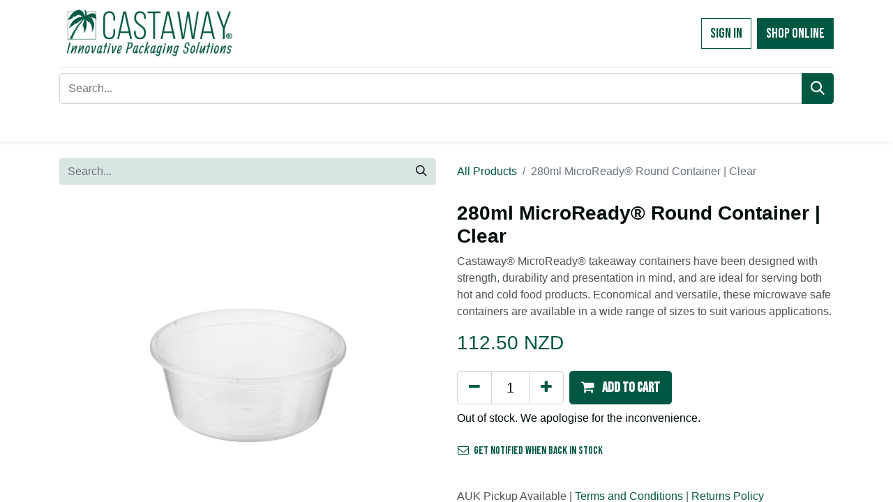

--- FILE ---
content_type: text/html; charset=utf-8
request_url: https://www.castawayfoodpackaging.co.nz/shop/ca-c10-280ml-microready-r-round-container-clear-12528
body_size: 11167
content:

        

    
<!DOCTYPE html>
        
        
<html lang="en-AU" data-website-id="6" data-main-object="product.template(12528,)" data-add2cart-redirect="1">
    <head>
        <meta charset="utf-8"/>
        <meta http-equiv="X-UA-Compatible" content="IE=edge,chrome=1"/>
        <meta name="viewport" content="width=device-width, initial-scale=1"/>
        <meta name="generator" content="Odoo"/>
        <meta name="description" content="Castaway® MicroReady® takeaway containers have been designed with strength, durability and presentation in mind, and are ideal for serving both hot and cold food products. Economical and versatile, these microwave safe containers are available in a wide range of sizes to suit various applications."/>
            
        <meta property="og:type" content="website"/>
        <meta property="og:title" content="280ml MicroReady® Round Container | Clear"/>
        <meta property="og:site_name" content="Castaway NZ"/>
        <meta property="og:url" content="https://www.castawayfoodpackaging.co.nz/shop/ca-c10-280ml-microready-r-round-container-clear-12528"/>
        <meta property="og:image" content="https://www.castawayfoodpackaging.co.nz/web/image/product.template/12528/image_1024?unique=462eb35"/>
        <meta property="og:description" content="Castaway® MicroReady® takeaway containers have been designed with strength, durability and presentation in mind, and are ideal for serving both hot and cold food products. Economical and versatile, these microwave safe containers are available in a wide range of sizes to suit various applications."/>
            
        <meta name="twitter:card" content="summary_large_image"/>
        <meta name="twitter:title" content="280ml MicroReady® Round Container | Clear"/>
        <meta name="twitter:image" content="https://www.castawayfoodpackaging.co.nz/web/image/product.template/12528/image_1024?unique=462eb35"/>
        <meta name="twitter:description" content="Castaway® MicroReady® takeaway containers have been designed with strength, durability and presentation in mind, and are ideal for serving both hot and cold food products. Economical and versatile, these microwave safe containers are available in a wide range of sizes to suit various applications."/>
        
        <link rel="canonical" href="https://www.castawayfoodpackaging.co.nz/shop/ca-c10-280ml-microready-r-round-container-clear-12528"/>
        
        <link rel="preconnect" href="https://fonts.gstatic.com/" crossorigin=""/>
        <title> 280ml MicroReady® Round Container | Clear | Castaway NZ </title>
        <link type="image/x-icon" rel="shortcut icon" href="/web/image/website/6/favicon?unique=2e256cc"/>
        <link rel="preload" href="/web/static/src/libs/fontawesome/fonts/fontawesome-webfont.woff2?v=4.7.0" as="font" crossorigin=""/>
        <link type="text/css" rel="stylesheet" href="/web/assets/1875794-87ccb49/6/web.assets_frontend.min.css" data-asset-bundle="web.assets_frontend" data-asset-version="87ccb49"/>
        <script id="web.layout.odooscript" type="text/javascript">
            var odoo = {
                csrf_token: "4c1fe7352e7d84b24f3bf02c1706a451dd1eea87o1800595999",
                debug: "",
            };
        </script>
        <script type="text/javascript">
            odoo.__session_info__ = {"is_admin": false, "is_system": false, "is_website_user": true, "user_id": false, "is_frontend": true, "profile_session": null, "profile_collectors": null, "profile_params": null, "show_effect": false, "bundle_params": {"lang": "en_US", "website_id": 6}, "translationURL": "/website/translations", "cache_hashes": {"translations": "35773d1f31ae72160fb8d7592861a73c83d1d63e"}, "recaptcha_public_key": "6Lep0CMoAAAAAA5JRhS3rT2mmZvFAeXLHEZ3LYzV", "geoip_country_code": "US", "geoip_phone_code": 1, "lang_url_code": "en_AU"};
            if (!/(^|;\s)tz=/.test(document.cookie)) {
                const userTZ = Intl.DateTimeFormat().resolvedOptions().timeZone;
                document.cookie = `tz=${userTZ}; path=/`;
            }
        </script>
        <script defer="defer" type="text/javascript" src="/web/assets/1523952-6e3ba8f/6/web.assets_frontend_minimal.min.js" data-asset-bundle="web.assets_frontend_minimal" data-asset-version="6e3ba8f"></script>
        <script defer="defer" type="text/javascript" data-src="/web/assets/1782011-23850a1/6/web.assets_frontend_lazy.min.js" data-asset-bundle="web.assets_frontend_lazy" data-asset-version="23850a1"></script>
        
        <!-- Google Tag Manager -->
<script>(function(w,d,s,l,i){w[l]=w[l]||[];w[l].push({'gtm.start':
new Date().getTime(),event:'gtm.js'});var f=d.getElementsByTagName(s)[0],
j=d.createElement(s),dl=l!='dataLayer'?'&l='+l:'';j.async=true;j.src=
'https://www.googletagmanager.com/gtm.js?id='+i+dl;f.parentNode.insertBefore(j,f);
})(window,document,'script','dataLayer','GTM-NH9C3QV');</script>
<!-- End Google Tag Manager -->

<!-- Event snippet for Purchase - website conversion page -->
<script>
  gtag('event', 'conversion', {
      'send_to': 'AW-10975257733/ehsZCIDrrqoYEIXJtPEo',
      'transaction_id': ''
  });
</script>

<!-- Meta Pixel Code -->
<script>
!function(f,b,e,v,n,t,s)
{if(f.fbq)return;n=f.fbq=function(){n.callMethod?
n.callMethod.apply(n,arguments):n.queue.push(arguments)};
if(!f._fbq)f._fbq=n;n.push=n;n.loaded=!0;n.version='2.0';
n.queue=[];t=b.createElement(e);t.async=!0;
t.src=v;s=b.getElementsByTagName(e)[0];
s.parentNode.insertBefore(t,s)}(window, document,'script',
'https://connect.facebook.net/en_US/fbevents.js');
fbq('init', '1662874860837133');
fbq('track', 'PageView');
</script>
<noscript><img height="1" width="1" style="display:none"
src="https://www.facebook.com/tr?id=1662874860837133&ev=PageView&noscript=1"
/></noscript>
<!-- End Meta Pixel Code -->

    </head>
    <body>
        <div id="wrapwrap" class="   ">
                <header id="top" data-anchor="true" data-name="Header" class="  o_header_standard o_hoverable_dropdown">
                    
    <nav data-name="Navbar" class="navbar navbar-expand navbar-light o_colored_level o_cc shadow-sm">
        
            <div id="top_menu_container" class="container flex-row flex-wrap">
                
    <a href="/" class="navbar-brand logo me-4">
            
            <span role="img" aria-label="Logo of Castaway NZ" title="Castaway NZ"><img src="/web/image/website/6/logo/Castaway%20NZ?unique=2e256cc" class="img img-fluid" width="95" height="40" alt="Castaway NZ" loading="lazy"/></span>
        </a>
    
                
                <div class="ms-lg-3 me-auto">
                    <div class="oe_structure oe_structure_solo" id="oe_structure_header_slogan_1">
      <section class="s_text_block o_colored_level" data-snippet="s_text_block" data-name="Text" style="background-image: none;">
        <div class="container">
          <h6 class="m-0" data-name="Slogan"><br/></h6>
        </div>
      </section>
    </div>
  </div>
                <ul class="nav navbar-nav navbar-expand ms-auto order-last order-lg-0">
                    
            <li class="nav-item ms-3 o_no_autohide_item">
                <a href="/web/login" class="btn btn-outline-primary">Sign in</a>
            </li>
                    
        
        
                    <li class="nav-item">
                        
        <div class="oe_structure oe_structure_solo ms-2">
            <section class="s_text_block o_colored_level" data-snippet="s_text_block" data-name="Text" style="background-image: none;">
                <div class="container">
                    <a href="/shop" class="_cta btn btn-primary" data-bs-original-title="" title="" aria-describedby="popover434549">Shop Online</a>
                <br/></div>
            </section>
        </div>
                    </li>
                </ul>
                
                <div class="w-100">
                    <div class="oe_structure oe_structure_solo" id="oe_structure_header_slogan_3">
            <section class="s_text_block o_colored_level" data-snippet="s_text_block" data-name="Text" style="background-image: none;">
                <div class="container">
                    <div class="s_hr w-100 pt8 pb8" data-name="Separator">
                        <hr class="w-100 mx-auto" style="border-top-width: 1px; border-top-style: solid; border-color: var(--200);"/>
                    </div><form method="get" data-snippet="s_searchbar_input" class="o_searchbar_form s_searchbar_input" action="/shop" data-name="Search">
            <div role="search" class="input-group ">
        <input type="search" name="search" class="search-query form-control oe_search_box None" placeholder="Search..." data-search-type="products" data-limit="5" data-display-image="true" data-display-description="true" data-display-extra-link="true" data-display-detail="true" data-order-by="website_sequence asc" autocomplete="off"/>
        <button type="submit" aria-label="Search" title="Search" class="btn oe_search_button btn-primary">
            <i class="oi oi-search"></i>
        </button>
    </div>

            <input name="order" type="hidden" class="o_search_order_by" value="website_sequence asc"/>
            
    
        </form>
                </div>
            </section>
        </div>
    </div>
                
    <button type="button" data-bs-toggle="collapse" data-bs-target="#top_menu_collapse" class="navbar-toggler ">
        <span class="navbar-toggler-icon o_not_editable"></span>
    </button>
                 
                <div id="top_menu_collapse" class="collapse navbar-collapse">
    <ul id="top_menu" class="nav navbar-nav o_menu_loading flex-grow-1">
        
                        
    <li class="nav-item dropdown  position-static">
        <a data-bs-toggle="dropdown" href="#" class="nav-link dropdown-toggle o_mega_menu_toggle">
            <span>Shop</span>
        </a>
        <div data-name="Mega Menu" class="dropdown-menu o_mega_menu o_no_parent_editor dropdown-menu-left dropdown-menu-start">
    







































<section class="s_mega_menu_odoo_menu pt16 o_colored_level o_cc o_cc1" style="background-image: none;">
        <div class="container">
            <div class="row">
                <div class="col-md-6 pt16 pb24 col-lg-2 o_colored_level">
                    <h4 class="text-uppercase h5 fw-bold mt-0"><a title="" data-bs-original-title="" data-name="Menu Item" class="nav-link px-0" href="/shop/category/benchtops-409">BENCHTOPS</a></h4>
                    <div class="s_hr text-start pt4 pb16 text-o-color-1" data-name="Separator">
                        <hr class="w-100 mx-auto" style="border-top: 2px solid rgb(241, 245, 240);">
                    </div>
                    <nav class="nav flex-column">
                        <a href="/shop/category/benchtops-cling-wrap-417" class="nav-link px-0" data-name="Menu Item" data-bs-original-title="" title="">Cling wrap</a>
                        <a href="/shop/category/benchtops-aluminium-foil-410" class="nav-link px-0" data-name="Menu Item" data-bs-original-title="" title="">Foil</a>
                        <a href="/shop/category/benchtops-baking-paper-415" class="nav-link px-0" data-name="Menu Item" data-bs-original-title="" title="">Baking paper</a>
                        <a href="/shop/category/benchtops-greaseproof-paper-422" class="nav-link px-0" data-name="Menu Item" data-bs-original-title="" title="">Greaseproof paper</a>
                        <a href="/shop/category/benchtops-deli-paper-421" class="nav-link px-0" data-name="Menu Item" data-bs-original-title="" title="">Deli wrap</a> 
                    </nav>
                </div>
                <div class="col-md-6 pt16 pb24 col-lg-2 o_colored_level">
                    <h4 class="text-uppercase h5 fw-bold mt-0"><a title="" data-bs-original-title="" data-name="Menu Item" class="nav-link px-0" href="/shop/category/takeaway-containers-sugarcane-containers-449">containers</a></h4>
                    <div class="s_hr text-start pt4 pb16 text-o-color-1" data-name="Separator">
                        <hr class="w-100 mx-auto" style="border-top: 2px solid rgb(241, 245, 240);">
                    </div>
                    <nav class="nav flex-column">
                        <a href="/shop/category/takeaway-containers-sugarcane-containers-449" class="nav-link px-0" data-name="Menu Item" data-bs-original-title="" title="">Sugarcane containers</a>
                        <a href="/shop/category/takeaway-containers-paper-containers-425" class="nav-link px-0" data-name="Menu Item" data-bs-original-title="" title="">Paper containers</a>
                        <a href="/shop/category/takeaway-containers-foil-containers-402" class="nav-link px-0" data-name="Menu Item" data-bs-original-title="" title="">Foil containers</a><a href="/shop/category/takeaway-containers-paper-containers-food-pails-429" class="nav-link px-0" data-name="Menu Item" data-bs-original-title="" title="">Food pails</a><a href="/shop/category/takeaway-containers-rpet-containers-457" class="nav-link px-0" data-name="Menu Item" data-bs-original-title="" title="">RPET containers</a><a href="/shop/category/takeaway-containers-paper-containers-platters-442" class="nav-link px-0" data-name="Menu Item" data-bs-original-title="" title="">Platters</a></nav>
                </div>
                <div class="col-md-6 pt16 col-lg-2 o_colored_level pb0">
                    <h4 class="text-uppercase h5 fw-bold mt-0"><a title="" data-bs-original-title="" data-name="Menu Item" class="nav-link px-0" href="/shop/category/cups-371">cUPS</a></h4><div class="s_hr text-start pt4 pb16 text-o-color-2" data-name="Separator"><hr class="w-100 mx-auto" style="border-top: 2px solid rgb(241, 245, 240);">
                    </div>
                    <nav class="nav flex-column">
                        <a href="/shop/category/cups-371" class="nav-link px-0" data-name="Menu Item" data-bs-original-title="" title="">Single wall hot cups</a>
                        <a href="/shop/category/cups-371" class="nav-link px-0" data-name="Menu Item" data-bs-original-title="" title="">Double wall hot cups</a>
                        <a href="/shop/category/cups-coffee-cups-dimple-textured-395" class="nav-link px-0" data-name="Menu Item" data-bs-original-title="" title="">Dimple hot cups</a>
                        <a href="/shop/category/cups-371" class="nav-link px-0" data-name="Menu Item" data-bs-original-title="" title="">Cup lids &amp; accessories</a><a href="/shop/category/cups-paper-cold-cups-375" class="nav-link px-0" data-name="Menu Item" data-bs-original-title="" title="">PAPER COLD CUPS</a>
                        <a href="/shop/category/cups-plastic-cold-cups-382" class="nav-link px-0" data-name="Menu Item" data-bs-original-title="" title="">RPET cold cups</a><a href="/shop/category/cups-paper-cold-cups-the-good-cup-600" class="nav-link px-0" data-name="Menu Item" data-bs-original-title="" title="">ThE GOOD CUP</a><h5><br></h5></nav>
                </div>
                <div class="col-md-6 pt16 pb24 o_colored_level col-lg-2">
                    <h4 class="text-uppercase h5 fw-bold mt-0"><a title="" data-bs-original-title="" data-name="Menu Item" class="nav-link px-0" href="/shop/category/bags-282">bags</a></h4>
                    <div class="s_hr text-start pt4 pb16 text-o-color-5" data-name="Separator">
                        <hr class="w-100 mx-auto" style="border-top: 2px solid rgb(241, 245, 240);">
                    </div>
                    <nav class="nav flex-column">
                        <a href="/shop/category/bags-282" class="nav-link px-0" data-name="Menu Item" data-bs-original-title="" title="">Food delivery bags</a>
                        <a href="/shop/category/bags-282" class="nav-link px-0" data-name="Menu Item" data-bs-original-title="" title="">Takeaway SOS bags</a>
                        <a href="/shop/category/bags-supermarket-308" class="nav-link px-0" data-name="Menu Item" data-bs-original-title="" title="">Supermarket bags</a>
                        <a href="/shop/category/bags-282" class="nav-link px-0" data-name="Menu Item" data-bs-original-title="" title="">Flat &amp; satchel bags</a>
                    </nav>
                </div><div class="col-md-6 pt16 pb24 o_colored_level col-lg-2">
                    <h4 class="text-uppercase h5 fw-bold mt-0"><a href="/shop/category/tabletops-341" class="nav-link px-0" data-name="Menu Item" data-bs-original-title="" title="">tabletops</a></h4><div class="s_hr text-start pt4 pb16 text-o-color-5" data-name="Separator"><hr class="w-100 mx-auto" style="border-top: 2px solid rgb(241, 245, 240);">
                    </div>
                    <nav class="nav flex-column">
                        <a href="/shop/category/tabletops-plates-and-bowls-367" class="nav-link px-0" data-name="Menu Item" data-bs-original-title="" title="">Plates &amp; bowls</a>
                        <a href="/shop/category/tabletops-serviettes-517" class="nav-link px-0" data-name="Menu Item" data-bs-original-title="" title="">Serviettes</a>
                        <a href="/shop/category/tabletops-cutlery-344" class="nav-link px-0" data-name="Menu Item" data-bs-original-title="" title="">Cutlery</a><a href="/shop/category/tabletops-place-mats-trays-366" class="nav-link px-0" data-name="Menu Item" data-bs-original-title="" title="">Tray &amp; placemats</a></nav>
                </div><div class="col-md-6 pt16 pb24 o_colored_level col-lg-2">
                    <h5 class="text-uppercase fw-bold mt-0"><a title="" data-bs-original-title="" data-name="Menu Item" class="nav-link px-0" href="/shop/category/cleaning-313">CLEANING</a></h5><div class="s_hr text-start pt4 pb16 text-o-color-5" data-name="Separator"><hr class="w-100 mx-auto" style="border-top: 2px solid rgb(241, 245, 240);">
                    </div>
                    <nav class="nav flex-column">
                        <a href="/shop/category/cleaning-gloves-326" class="nav-link px-0" data-name="Menu Item" data-bs-original-title="" title="">Gloves</a>
                        <a href="/shop/category/cleaning-garbage-bags-320" class="nav-link px-0" data-name="Menu Item" data-bs-original-title="" title="">Garbage bags</a>
                        <a href="/shop/category/cleaning-wipes-and-cloths-337" class="nav-link px-0" data-name="Menu Item" data-bs-original-title="" title="">Wipes</a>
                        <a href="/shop/category/cleaning-washroom-332" class="nav-link px-0" data-name="Menu Item" data-bs-original-title="" title="">Hand towel</a><a href="/shop/category/cleaning-washroom-332" class="nav-link px-0" data-name="Menu Item" data-bs-original-title="" title="" aria-describedby="popover555397">Washroom</a>
                    </nav>
                </div>
            </div>
        </div>
        
    </section></div>
    </li>
    <li class="nav-item">
        <a role="menuitem" href="/brandbuilders" class="nav-link ">
            <span>Custom Printing</span>
        </a>
    </li>
    <li class="nav-item">
        <a role="menuitem" href="/request-a-sample" class="nav-link ">
            <span>Request Sample</span>
        </a>
    </li>
    <li class="nav-item dropdown  ">
        <a data-bs-toggle="dropdown" href="#" class="nav-link dropdown-toggle ">
            <span>Shop by Industry</span>
        </a>
        <ul class="dropdown-menu" role="menu">
    <li class="">
        <a role="menuitem" href="/supermarkets" class="dropdown-item ">
            <span>Supermarkets</span>
        </a>
    </li>
        </ul>
    </li>
        
            <li class="nav-item divider d-none"></li> 
            <li class="o_wsale_my_cart align-self-md-start  nav-item">
                <a href="/shop/cart" class="nav-link">
                    <i class="fa fa-shopping-cart"></i>
                    <sup class="my_cart_quantity badge text-bg-primary" data-order-id="">0</sup>
                </a>
            </li>
        
        
            <li class="o_wsale_my_wish d-none nav-item ms-lg-3 o_wsale_my_wish_hide_empty">
                <a href="/shop/wishlist" class="nav-link">
                    <i class="fa fa-1x fa-heart"></i>
                    <sup class="my_wish_quantity o_animate_blink badge text-bg-primary">0</sup>
                </a>
            </li>
        
                    
    </ul>
                    
                </div>
            </div>
        
    </nav>
    
        </header>
                <main>
                    
            <div itemscope="itemscope" itemtype="http://schema.org/Product" id="wrap" class="js_sale o_wsale_product_page ecom-zoomable zoomodoo-next" data-ecom-zoom-auto="1">
                <div class="oe_structure oe_empty oe_structure_not_nearest" id="oe_structure_website_sale_product_1" data-editor-message="DROP BUILDING BLOCKS HERE TO MAKE THEM AVAILABLE ACROSS ALL PRODUCTS"></div>
                <section id="product_detail" class="container py-4 oe_website_sale " data-view-track="1" data-product-tracking-info="{&#34;item_id&#34;: 8759, &#34;item_name&#34;: &#34;[CA-C10] 280ml MicroReady\u00ae Round Container | Clear&#34;, &#34;item_category&#34;: &#34;Containers and Lids - Plastic&#34;, &#34;currency&#34;: &#34;NZD&#34;, &#34;price&#34;: 112.5}">
                    <div class="row align-items-center">
                        <div class="col-lg-6 d-flex align-items-center">
                            <div class="d-flex justify-content-between w-100">
    <form method="get" class="o_searchbar_form o_wait_lazy_js s_searchbar_input o_wsale_products_searchbar_form me-auto flex-grow-1 mb-2 mb-lg-0" action="/shop" data-snippet="s_searchbar_input">
            <div role="search" class="input-group me-sm-2">
        <input type="search" name="search" class="search-query form-control oe_search_box border-0 text-bg-light" placeholder="Search..." data-search-type="products" data-limit="5" data-display-image="true" data-display-description="true" data-display-extra-link="true" data-display-detail="true" data-order-by="name asc"/>
        <button type="submit" aria-label="Search" title="Search" class="btn oe_search_button btn btn-light">
            <i class="oi oi-search"></i>
        </button>
    </div>

            <input name="order" type="hidden" class="o_search_order_by" value="name asc"/>
            
        
        </form>
        <div class="o_pricelist_dropdown dropdown d-none">

            <a role="button" href="#" data-bs-toggle="dropdown" class="dropdown-toggle btn btn-light">
                Recommended Retail Price
            </a>
            <div class="dropdown-menu" role="menu">
            </div>
        </div>
                            </div>
                        </div>
                        <div class="col-lg-6 d-flex align-items-center">
                            <ol class="breadcrumb p-0 mb-2 m-lg-0">
                                <li class="breadcrumb-item o_not_editable">
                                    <a href="/shop">All Products</a>
                                </li>
                                <li class="breadcrumb-item active">
                                    <span>280ml MicroReady® Round Container | Clear</span>
                                </li>
                            </ol>
                        </div>
                    </div>
                    <div class="row" id="product_detail_main" data-name="Product Page" data-image_width="50_pc" data-image_layout="carousel">
                        <div class="col-lg-6 mt-lg-4 o_wsale_product_images position-relative">
        <div id="o-carousel-product" class="carousel slide position-sticky mb-3 overflow-hidden" data-bs-ride="carousel" data-bs-interval="0" data-name="Product Carousel">
            <div class="o_carousel_product_outer carousel-outer position-relative flex-grow-1">
                <div class="carousel-inner h-100">
                        <div class="carousel-item h-100 active">
        <div class="d-flex align-items-center justify-content-center h-100 oe_unmovable"><img src="/web/image/product.product/8759/image_1024/%5BCA-C10%5D%20280ml%20MicroReady%C2%AE%20Round%20Container%20%7C%20Clear?unique=dca8817" class="img img-fluid oe_unmovable product_detail_img mh-100" alt="280ml MicroReady® Round Container | Clear" loading="lazy"/></div>
                        </div>
                </div>
            </div>
        <div class="o_carousel_product_indicators pt-2 overflow-hidden">
        </div>
        </div>
                        </div>
                        <div id="product_details" class="col-lg-6 mt-md-4">
                            <h1 itemprop="name">280ml MicroReady® Round Container | Clear</h1>
                            <span itemprop="url" style="display:none;">https://www.castawayfoodpackaging.co.nz/shop/ca-c10-280ml-microready-r-round-container-clear-12528</span>
                            <span itemprop="image" style="display:none;">https://www.castawayfoodpackaging.co.nz/web/image/product.template/12528/image_1920?unique=462eb35</span>
                            <p class="text-muted my-2" placeholder="A short description that will also appear on documents.">Castaway® MicroReady® takeaway containers have been designed with strength, durability and presentation in mind, and are ideal for serving both hot and cold food products. Economical and versatile, these microwave safe containers are available in a wide range of sizes to suit various applications.</p>
                            <form action="/shop/cart/update" method="POST">
                                <input type="hidden" name="csrf_token" value="4c1fe7352e7d84b24f3bf02c1706a451dd1eea87o1800595999"/>
                                <div class="js_product js_main_product mb-3">
                                    <div>
        <div itemprop="offers" itemscope="itemscope" itemtype="http://schema.org/Offer" class="product_price mt-2 mb-3 d-inline-block">
            <h3 class="css_editable_mode_hidden">
                <span class="oe_price" style="white-space: nowrap;" data-oe-type="monetary" data-oe-expression="combination_info[&#39;price&#39;]"><span class="oe_currency_value">112.50</span> NZD</span>
                <span itemprop="price" style="display:none;">112.5</span>
                <span itemprop="priceCurrency" style="display:none;">NZD</span>
                <span style="text-decoration: line-through; white-space: nowrap;" itemprop="listPrice" class="text-danger oe_default_price ms-1 h5 d-none" data-oe-type="monetary" data-oe-expression="combination_info[&#39;list_price&#39;]"><span class="oe_currency_value">112.50</span> NZD</span>
            </h3>
            <h3 class="css_non_editable_mode_hidden decimal_precision" data-precision="2">
                <span><span class="oe_currency_value">112.50</span> NZD</span>
            </h3>
        </div>
        <div id="product_unavailable" class="d-none">
            <h3 class="fst-italic">Not Available For Sale</h3>
        </div>
                                    </div>
                                    
                                        <input type="hidden" class="product_id" name="product_id" value="8759"/>
                                        <input type="hidden" class="product_template_id" name="product_template_id" value="12528"/>
                                        <input type="hidden" class="product_category_id" name="product_category_id" value="473"/>
                                            <ul class="d-none js_add_cart_variants mb-0" data-attribute_exclusions="{&#39;exclusions: []&#39;}"></ul>
                                    
                                    <p class="css_not_available_msg alert alert-warning">This combination does not exist.</p>
                                    <div id="o_wsale_cta_wrapper" class="d-flex flex-wrap align-items-center">
        <div contenteditable="false" class="css_quantity input-group d-inline-flex me-2 mb-2 align-middle input-group-lg">
            <a class="btn btn-link js_add_cart_json" aria-label="Remove one" title="Remove one" href="#">
                <i class="fa fa-minus"></i>
            </a>
            <input type="text" class="form-control quantity text-center" data-min="1" name="add_qty" value="1"/>
            <a class="btn btn-link float_left js_add_cart_json" aria-label="Add one" title="Add one" href="#">
                <i class="fa fa-plus"></i>
            </a>
        </div>
                                        <div id="add_to_cart_wrap" class="d-inline-flex align-items-center mb-2 me-auto">
                                            <a data-animation-selector=".o_wsale_product_images" role="button" id="add_to_cart" href="#" class="btn btn-primary js_check_product a-submit flex-grow-1 btn-lg">
                                                <i class="fa fa-shopping-cart me-2"></i>
                                                <span style="font-weight: bold">ADD TO CART</span>
                                            </a>
                                        </div>
                                        <div id="product_option_block" class="d-flex flex-wrap w-100"></div>
                                    </div>
      <div class="availability_messages o_not_editable"><div class="availability_message_11627 mb-1">
                <div id="out_of_stock_message">
                    <p>Out of stock. We apologise for the inconvenience. </p>
                </div>
                <div id="stock_notification_div">
                    <div class="btn btn-link px-0" id="product_stock_notification_message">
                        <i class="fa fa-envelope-o me-1"></i>
                        Get notified when back in stock
                    </div>
                    <div id="stock_notification_form" class="d-none">
                        <div class="input-group">
                            <input class="form-control" id="stock_notification_input" name="email" type="text" placeholder="youremail@gmail.com" title=""/>
                            <input name="product_id" type="hidden" value="7858" title=""/>

                            <div id="product_stock_notification_form_submit_button" class="btn btn-secondary">
                                <i class="fa fa-paper-plane"></i>
                            </div>
                            <div id="stock_notification_input_incorrect" class="btn d-none">
                                <i class="fa fa-times text-danger"></i>
                                Invalid email
                            </div>
                        </div>

                    </div>
                    <div id="stock_notification_success_message" class="d-none">
                        <div class="text-muted">
                            <i class="fa fa-bell"></i>
                            We'll notify you once the product is back in stock.
                        </div>
                    </div>
                </div>
            </div></div>
                                    <div id="contact_us_wrapper" class="d-none oe_structure oe_structure_solo ">
                                        <section class="s_text_block" data-snippet="s_text_block" data-name="Text">
                                            <div class="container">
                                                <a class="btn btn-primary btn_cta" href="/contactus">Contact Us
                                                </a>
                                            </div>
                                        </section>
                                    </div>
                                </div>
                            </form>
                            <div id="o_product_terms_and_share" class="d-flex justify-content-between flex-column flex-md-row align-items-md-end mb-3">
    <p class="text-muted h6 mt-3"><strong></strong>AUK Pickup Available&nbsp;|&nbsp;<a href="/terms-conditions" data-bs-original-title="" title="">Terms and Conditions</a> |&nbsp;<span style="color: rgb(33, 37, 41);" data-bs-original-title="" title="" aria-describedby="tooltip460651"><a href="/returns-policy" data-bs-original-title="" title="">Returns Policy</a>&nbsp;</span><span style="color: rgb(33, 37, 41);font-size: 20px" data-bs-original-title="" title="" aria-describedby="tooltip460651"><br/></span><span style="color: rgb(33, 37, 41); font-size: 12px;" data-bs-original-title="" title="" aria-describedby="tooltip460651">*Price&nbsp;excludes GST. GST &amp; shipping charges&nbsp;will be added to the order&nbsp;on the checkout page.&nbsp;Shipping: 2-3 Business Days.</span><a href="https://www.castawayfoodpackaging.co.nz/terms-conditions"></a><span style="font-size: 12px;">&nbsp;</span><br/><br/></p>
                            </div>
          <input id="wsale_user_email" type="hidden" value=""/>
                <hr/>
                <p class="text-muted">
                        <b>Product Code: </b>
                            <span data-oe-type="char" data-oe-expression="product[field.name]">CA-C10</span>
                        <br/>
                        <b>Size: </b>
                            <span data-oe-type="char" data-oe-expression="product[field.name]">120 x 48 mm</span>
                        <br/>
                        <b>Carton Qty: </b>
                            <span data-oe-type="char" data-oe-expression="product[field.name]">1000 per carton</span>
                        <br/>
                        <b>Sleeve Qty: </b>
                            <span data-oe-type="char" data-oe-expression="product[field.name]">100 per sleeve</span>
                        <br/>
                </p>
                        </div>
                    </div>
                </section>
                
            <div class="oe_structure oe_structure_solo oe_unremovable oe_unmovable" id="oe_structure_website_sale_recommended_products">
                <section data-snippet="s_dynamic_snippet_products" class="oe_unmovable oe_unremovable s_dynamic_snippet_products o_wsale_alternative_products s_dynamic pt32 pb32 o_colored_level s_product_product_centered o_dynamic_empty" data-name="Alternative Products" style="background-image: none;" data-template-key="website_sale.dynamic_filter_template_product_product_centered" data-product-category-id="all" data-number-of-records="16" data-carousel-interval="5000" data-bs-original-title="" title="" data-filter-id="8" data-arrow-position="bottom">
                    <div class="container o_not_editable">
                        <div class="css_non_editable_mode_hidden">
                            <div class="missing_option_warning alert alert-info rounded-0 fade show d-none d-print-none o_default_snippet_text">
                                Your Dynamic Snippet will be displayed here...
                                This message is displayed because youy did not provide both a filter and a template to use.
                            </div>
                        </div>
                        <div class="dynamic_snippet_template"></div>
                    </div>
                </section>
            </div><div class="oe_structure oe_empty oe_structure_not_nearest mt16" id="oe_structure_website_sale_product_2" data-editor-message="DROP BUILDING BLOCKS HERE TO MAKE THEM AVAILABLE ACROSS ALL PRODUCTS"></div>
            </div>
        
                </main>
                <footer id="bottom" data-anchor="true" data-name="Footer" class="o_footer o_colored_level o_cc ">
                    <div id="footer" class="oe_structure oe_structure_solo">
      <section class="s_text_block pb16 pt24" data-snippet="s_text_block" data-name="Text" style="background-image: none;" data-bs-original-title="" title="" aria-describedby="tooltip729344">
        <div class="container">
          <div class="row" data-bs-original-title="" title="" aria-describedby="tooltip583125">
            <div id="connect" class="o_colored_level col-lg-12 pt0 pb32" data-bs-original-title="" title="" aria-describedby="tooltip298435">
              <span style="font-size: 14px;">
              </span>
              <p class="mb-3">
                <span style="font-size: 14px;">*All prices are per carton (unless stated otherwise) and excluding GST. GST &amp; shipping charges will be added to the order on the checkout page. Shipping: 2-3 Business Days.<br/></span>
              </p>
            </div>
            <div class="pt24 pb24 col-lg-4 o_colored_level" data-bs-original-title="" title="" aria-describedby="tooltip933886">
              <h5 class="mb-3" data-bs-original-title="" title="" aria-describedby="tooltip8161">Useful Links</h5>
              <ul class="list-unstyled">
                <li data-bs-original-title="" title="" aria-describedby="tooltip197654"><a href="/" data-bs-original-title="" title="">Home</a>&nbsp;<br/><a href="/contactus">Contact us</a></li>
                <li data-bs-original-title="" title="" aria-describedby="tooltip2546">
                  <a href="/about-us" data-bs-original-title="" title="">About us</a></li><li>
                  <a href="/castaway-r-product-catalogue" data-bs-original-title="" title="">Product Catalogue</a>
                </li>
                <li>
                  <a href="/coffee-bags" data-bs-original-title="" title="">Coffee Bags</a></li><li><a href="/which-cup-do-i-need">Which Cup Do I Need?&nbsp;</a><br/>
                  <a href="/brandbuilders">Custom Printing</a>
                </li>
              </ul>
            </div>
            <div class="pt24 pb24 o_colored_level col-lg-4" data-bs-original-title="" title="" aria-describedby="tooltip362828">
              <h5 data-bs-original-title="" title="" aria-describedby="tooltip89196">Useful Links</h5>
              <p><a href="/blog/our-news-and-updates-1" data-bs-original-title="" title="">News &amp; Events</a><br/><a href="/faq" data-bs-original-title="" title="">FAQ</a><br/><a href="/sustainability" data-bs-original-title="" title="">Sustainability</a><br/><a href="/privacy" data-bs-original-title="" title="">Privacy Policy​</a>&nbsp;<br/><a href="/returns-policy" data-bs-original-title="" title="">Returns Policy</a><br/><a href="/terms-conditions" data-bs-original-title="" title="">Terms &amp; Conditions</a>
                </p></div>
            <div id="connect" class="pt24 pb24 o_colored_level col-lg-4" data-bs-original-title="" title="" aria-describedby="tooltip298435">
              <h5 class="mb-3">New Zealand<br/>17 Kahika Road, Birkdale<br/>Auckland, 0626</h5>
              <ul class="list-unstyled">
                <li data-bs-original-title="" title="" aria-describedby="tooltip971574">
                  <i class="fa fa-comment fa-fw me-2"></i>
                  
                    <a href="/contactus" data-bs-original-title="" title="">Contact us</a>
                  
                </li>
                <li>
                  <i class="fa fa-envelope fa-fw me-2 o_we_force_no_transition" data-bs-original-title="" title="" aria-describedby="tooltip507942"></i>
                  <span data-bs-original-title="" title="" aria-describedby="tooltip763833">
                    <a href="mailto:enquiries@mpmmarketing.co.nz" data-bs-original-title="" title="">enquiries@mpmmarketing.co.nz</a>
                  </span>
                </li>
                <li>&nbsp;<i aria-describedby="tooltip327812" title="" data-bs-original-title="" class="fa fa-phone fa-fw me-2"></i><span class="o_force_ltr"><a href="tel:+64 (0800) 2278-2929" data-bs-original-title="" title="">0800 2278 2929</a>
                  </span>
                  <span style="font-size: 14px;">
                </span>
                </li></ul><div class="s_social_media o_not_editable text-start no_icon_color" data-snippet="s_social_media" data-name="Social Media">
        <h4 class="s_social_media_title d-none o_default_snippet_text">Social Media</h4>
<a href="/website/social/facebook" class="s_social_media_facebook" target="_blank">
            <i class="fa fa-facebook m-1 o_editable_media"></i>
        </a>
<a href="/website/social/instagram" class="s_social_media_instagram" target="_blank">
            <i class="fa fa-instagram m-1 o_editable_media"></i>
        </a>
<a href="/website/social/linkedin" class="s_social_media_linkedin" target="_blank">
            <i class="fa fa-linkedin m-1 o_editable_media"></i>
        </a>
</div>
              <span style="font-size: 14px;">
              </span>
              
              <span style="font-size: 14px;">
            </span>
            </div>
          </div>
        </div>
      </section>
    </div>
  <div class="o_footer_copyright o_colored_level o_cc" data-name="Copyright">
                        <div class="container py-3">
                            <div class="row">
                                <div class="col-sm text-center text-sm-start text-muted">
                                    <span class="o_footer_copyright_name mr-2">Copyright © 2023 Castaway® NZ
</span>
        
        
                                </div>
                                <div class="col-sm text-center text-sm-end o_not_editable">
        <div class="o_brand_promotion">
        Powered by 
            <a target="_blank" class="badge text-bg-light" href="http://www.odoo.com?utm_source=db&amp;utm_medium=portal">
                <img alt="Odoo" src="/web/static/img/odoo_logo_tiny.png" width="62" height="20" style="width: auto; height: 1em; vertical-align: baseline;" loading="lazy"/>
            </a>
        - 
                    An awesome <a target="_blank" href="https://www.odoo.com/app/crm?utm_source=db&amp;utm_medium=portal">Open Source CRM</a>
                
        </div>
                                </div>
                            </div>
                        </div>
                    </div>
                </footer>
            </div>
            <script id="tracking_code" async="1" src="https://www.googletagmanager.com/gtag/js?id=G-2YG8S82QGX"></script>
            <script>
                window.dataLayer = window.dataLayer || [];
                function gtag(){dataLayer.push(arguments);}
                gtag('js', new Date());
                gtag('config', 'G-2YG8S82QGX');
            </script>
        <!-- Google Tag Manager (noscript) -->
<noscript><iframe src="https://www.googletagmanager.com/ns.html?id=GTM-NH9C3QV"
height="0" width="0" style="display:none;visibility:hidden"></iframe></noscript>
<!-- End Google Tag Manager (noscript) -->

        </body>
</html>
    